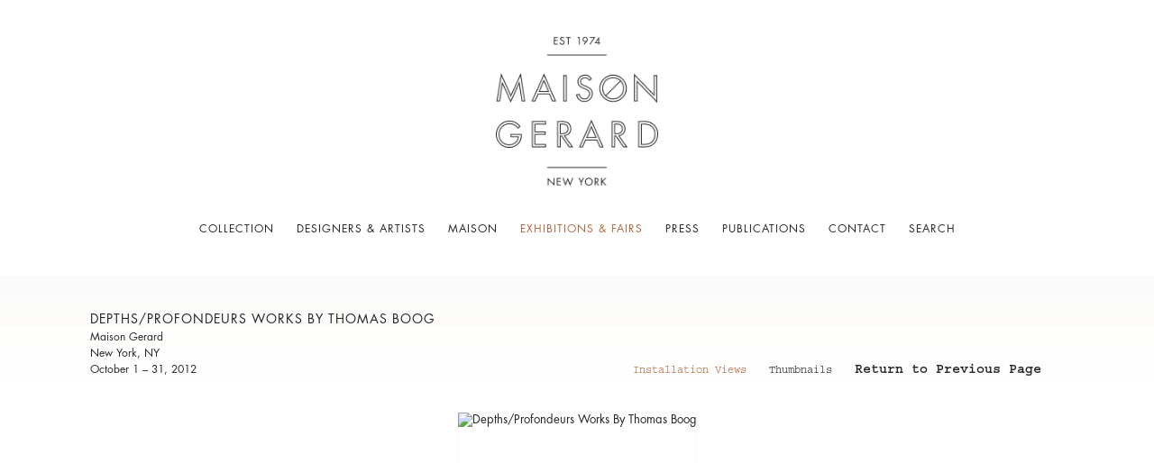

--- FILE ---
content_type: text/html; charset=UTF-8
request_url: https://maisongerard.com/exhibitions-fairs/depths-profondeurs-works-by-thomas-boog
body_size: 42998
content:
    <!DOCTYPE html>
    <html lang="en">
    <head>
        <meta charset='utf-8'>
        <meta content='width=device-width, initial-scale=1.0, user-scalable=yes' name='viewport'>

        
        <link rel="stylesheet" href="https://cdnjs.cloudflare.com/ajax/libs/Swiper/4.4.6/css/swiper.min.css"
              integrity="sha256-5l8WteQfd84Jq51ydHtcndbGRvgCVE3D0+s97yV4oms=" crossorigin="anonymous" />

                    <link rel="stylesheet" href="/build/basicCenteredBase.7142231f.css">

                    <script src="/build/runtime.d94b3b43.js"></script><script src="/build/lazyLoadSwiper.36fa3d0c.js"></script>
            <script src="/build/lazyLoadPages.3cc4f77d.js"></script>
        
        
        
        
                    


<title>Depths/Profondeurs Works By Thomas Boog - Maison Gerard - Exhibitions &amp; Fairs - Maison Gerard</title>

    <link rel="shortcut icon" href="https://s3.amazonaws.com/files.collageplatform.com.prod/image_cache/favicon/application/57aa18be87aa2c363caf43ad/1a22c1c276356b8507765ed8af3ad14d.png">



<meta name="google-site-verification" content="c8m-htE7HGrU1i90YlNm2VqPGzYp8FmNSfn5MS6hlKw" />
<script> (function(){ var s = document.createElement('script'); var h = document.querySelector('head') || document.body; s.src = 'https://acsbapp.com/apps/app/dist/js/app.js'; s.async = true; s.onload = function(){ acsbJS.init({ statementLink : '', footerHtml : '', hideMobile : false, hideTrigger : false, disableBgProcess : false, language : 'en', position : 'left', leadColor : '#146ff8', triggerColor : '#146ff8', triggerRadius : '50%', triggerPositionX : 'right', triggerPositionY : 'bottom', triggerIcon : 'people', triggerSize : 'medium', triggerOffsetX : 20, triggerOffsetY : 20, mobile : { triggerSize : 'small', triggerPositionX : 'right', triggerPositionY : 'center', triggerOffsetX : 10, triggerOffsetY : 0, triggerRadius : '50%' } }); }; h.appendChild(s); })(); </script>
        
        <link rel="stylesheet" type="text/css" href="/style.5ec565554979c3acc1efbcb40d1d47bd.css"/>


        
        

        <script src="//ajax.googleapis.com/ajax/libs/jquery/1.11.2/jquery.min.js"></script>

        <script src="https://cdnjs.cloudflare.com/ajax/libs/Swiper/4.4.6/js/swiper.min.js"
                integrity="sha256-dl0WVCl8jXMBZfvnMeygnB0+bvqp5wBqqlZ8Wi95lLo=" crossorigin="anonymous"></script>

        <script src="https://cdnjs.cloudflare.com/ajax/libs/justifiedGallery/3.6.5/js/jquery.justifiedGallery.min.js"
                integrity="sha256-rhs3MvT999HOixvXXsaSNWtoiKOfAttIR2dM8QzeVWI=" crossorigin="anonymous"></script>

        <script>window.jQuery || document.write('<script src=\'/build/jquery.8548b367.js\'><\/script>');</script>

                    <script src="/build/jquery.8548b367.js"></script>
            <script src="/build/jquery.nicescroll.min.js.db5e58ee.js"></script>
            <script src="/build/jquery.lazyload.min.js.32226264.js"></script>
            <script src="/build/vendorJS.fffaa30c.js"></script>
        
        <script src="https://cdnjs.cloudflare.com/ajax/libs/jarallax/1.12.4/jarallax.min.js" integrity="sha512-XiIA4eXSY4R7seUKlpZAfPPNz4/2uzQ+ePFfimSk49Rtr/bBngfB6G/sE19ti/tf/pJ2trUbFigKXFZLedm4GQ==" crossorigin="anonymous" referrerpolicy="no-referrer"></script>

                    <script type="text/javascript">
                var langInUrl = false;
                var closeText = "Close";
                var zoomText = "Zoom";
            </script>
        
        <script type="text/javascript">
                        $(document).ready(function () {
                $('body>#supersized, body>#supersized-loader').remove();
            });
            var screens = {
        'installation-views': {
            masterType: 'imagewithdescription',
            configuration: ["enable_thumbnail_view"]
        },
    };
var frontendParams = {
    currentScreen: null,
};


        </script>

                    <script src="/build/headerCompiledJS.3b1cf68a.js"></script>
        
        
        <script src="/build/frontendBase.4818ec01.js"></script>

                    <script type="text/javascript">console.log("second 2");
jQuery('.fitted a').attr("aria-label","PDF link");
		 jQuery('.attachment').attr("aria-label","Download pdf 2");

console.log("end");</script>
        
                    <!-- Global site tag (gtag.js) - Google Analytics -->
<script async src="https://www.googletagmanager.com/gtag/js?id=UA-120119943-1"></script>
<script>
  window.dataLayer = window.dataLayer || [];
  function gtag(){dataLayer.push(arguments);}
  gtag('js', new Date());

  gtag('config', 'UA-120119943-1');
</script>


<script>
	jQuery(document).ready(function() {
	console.log("test header");
		jQuery('.fitted a').attr("aria-label","PDF link");
		 jQuery('.attachment').attr("aria-label","Download pdf 1");

   });
</script>
        
        
                    <script type="text/javascript" src="/scripts.47a41eb1acdb877f3685a24f6f195d7e.js"></script>

                <script src="https://www.recaptcha.net/recaptcha/api.js?render=6LfIL6wZAAAAAPw-ECVAkdIFKn-8ZQe8-N_5kUe8"></script>
    </head>
    <body data-email-protected=""
          data-section-key="exhibitions"
          data-section-id="5577960007a72c952b771e56"
         class="
            ada-compliance                        s-exhibitions            detail-page            
        ">
                    <a href="#contentWrapper" id="skipToContent">Skip to content</a>
                <input type="hidden" value="" id="email-protected-header"/>
        <input type="hidden" value="" id="email-protected-description"/>
        <input type="hidden" value="First Name" id="email-protected-first-name-field-text"/>
        <input type="hidden" value="Last Name" id="email-protected-last-name-field-text"/>
        <input type="hidden" value="Email" id="email-protected-email-field-text"/>
        <input type="hidden" value="Subscribe" id="email-protected-subscribe-button-text"/>

                    <header class='main-header
                 fixed'>
                <div class='container'>
                    <a class='logo' href='/'><img itemprop="image" class="alt-standard" alt="Maison Gerard" src="https://s3.amazonaws.com/files.collageplatform.com.prod/application/57aa18be87aa2c363caf43ad/f729d1f5cbb86c01c5414f715c187b34.png" width="180"/></a><nav class='main'><a href="/collection/c/new-acquisitions">Collection</a><a href="/designers-artists">Designers &amp; Artists</a><a href="/maison">Maison</a><a href="/exhibitions-fairs" class="active">Exhibitions &amp; Fairs</a><a href="/press/c/2025">Press</a><a href="/publications">Publications</a><a href="/contact">Contact</a><a href="/search">Search</a></nav><nav class='languages'></nav><div class="mobile-menu-wrapper"><nav class='mobile'><a class="menu" href="#">Menu</a><div class="navlinks"><a href="/collection/c/new-acquisitions">Collection</a><a href="/designers-artists">Designers &amp; Artists</a><a href="/maison">Maison</a><a href="/exhibitions-fairs" class="active">Exhibitions &amp; Fairs</a><a href="/press/c/2025">Press</a><a href="/publications">Publications</a><a href="/contact">Contact</a><a href="/search">Search</a></div></nav></div>
                </div>
            </header>
                <div id="contentWrapper" tabindex="-1" class="contentWrapper">
                        


  
            <section id='installation-views'>
                                            

                        
<div id="multiple-slider-container"><div id="screen-installation-views"><div id="installation-views"><header class='section-header  divider '><div class="container"><div class='item-header'><h1 data-categories="Exhibitions">Depths/Profondeurs Works By Thomas Boog</h1><h2>Maison Gerard</h2><h2 class="subtitle2">New York, NY</h2><h3>October 1 – 31, 2012</h3></div><nav class='slider-features '><a class='installation-views ajax active-default                 active'
                   data-target="#slider-container"
                   data-view="slider"
                   data-screen="installation-views"
                   data-urls="/exhibitions-fairs/depths-profondeurs-works-by-thomas-boog/installation-views?view=slider"
                   href="/exhibitions-fairs/depths-profondeurs-works-by-thomas-boog/installation-views?view=slider"
                                                               
                                            data-lang-en="/exhibitions-fairs/depths-profondeurs-works-by-thomas-boog/installation-views?view=slider"
                        
                                   ><span>Installation Views</span></a><a class='ajax link-thumbnails'
                   data-target="#slider-container"
                   data-view="thumbnails"
                   data-screen="installation-views"
                   data-urls="/exhibitions-fairs/depths-profondeurs-works-by-thomas-boog/installation-views?view=thumbnails"
                    href="/exhibitions-fairs/depths-profondeurs-works-by-thomas-boog/installation-views?view=thumbnails"
                                                                
                                            data-lang-en="/exhibitions-fairs/depths-profondeurs-works-by-thomas-boog/installation-views?view=thumbnails"
                        
                ><span>Thumbnails</span></a><a href='/' class="link-back back-link back">Back</a></nav></div></header><div id='slider-container'>
 
                        <div id='screen-installation-views' >
                    
            
                            <div class='container
                    '>
            
                                        <div id='installation-views-container'>
            <div class='
                slider                                 full-slider
                
                                '
                            >

            
                            <div data-screen="installation-views"
     class='fader-items
     
               bx-preload
          '
    >
                                                                                            <div class='slide'>
    <div class="slide-wrapper">
    
                            <figure class="">
                <img
        class='
            enlarge                                    bx-image        '
                                                data-href="/exhibitions-fairs/depths-profondeurs-works-by-thomas-boog/installation-views?view=enlarge"
                            data-slide='1'
        data-src='https://static-assets.artlogic.net/w_1010,h_580,c_limit/exhibit-e/57aa18be87aa2c363caf43ad/9e239433cfa23084293fccb484b013ae.jpeg'        data-enlarge='https://static-assets.artlogic.net/w_1800,h_1800,c_limit/exhibit-e/57aa18be87aa2c363caf43ad/9e239433cfa23084293fccb484b013ae.jpeg'                alt='Depths/Profondeurs Works By Thomas Boog'
        tabindex="0"        >
            </figure>
        
        <figcaption>
            
                                            </figcaption>
            </div>
</div>
                                                                                                <div class='slide'>
    <div class="slide-wrapper">
    
                            <figure class="">
                <img
        class='
            enlarge                                    bx-image        '
                                                data-href="/exhibitions-fairs/depths-profondeurs-works-by-thomas-boog/installation-views?view=enlarge"
                            data-slide='2'
        data-src='https://static-assets.artlogic.net/w_1010,h_580,c_limit/exhibit-e/57aa18be87aa2c363caf43ad/743234cccd339809135c8342334d9795.jpeg'        data-enlarge='https://static-assets.artlogic.net/w_1800,h_1800,c_limit/exhibit-e/57aa18be87aa2c363caf43ad/743234cccd339809135c8342334d9795.jpeg'                alt='Depths/Profondeurs Works By Thomas Boog'
        tabindex="0"        >
            </figure>
        
        <figcaption>
            
                                            </figcaption>
            </div>
</div>
                                                                                                <div class='slide'>
    <div class="slide-wrapper">
    
                            <figure class="">
                <img
        class='
            enlarge                                    bx-image        '
                                                data-href="/exhibitions-fairs/depths-profondeurs-works-by-thomas-boog/installation-views?view=enlarge"
                            data-slide='3'
        data-src='https://static-assets.artlogic.net/w_1010,h_580,c_limit/exhibit-e/57aa18be87aa2c363caf43ad/e48e11afd11e9826b840ee6717941c9b.jpeg'        data-enlarge='https://static-assets.artlogic.net/w_1800,h_1800,c_limit/exhibit-e/57aa18be87aa2c363caf43ad/e48e11afd11e9826b840ee6717941c9b.jpeg'                alt='Depths/Profondeurs Works By Thomas Boog'
        tabindex="0"        >
            </figure>
        
        <figcaption>
            
                                            </figcaption>
            </div>
</div>
                                                                                                <div class='slide'>
    <div class="slide-wrapper">
    
                            <figure class="">
                <img
        class='
            enlarge                                    bx-image        '
                                                data-href="/exhibitions-fairs/depths-profondeurs-works-by-thomas-boog/installation-views?view=enlarge"
                            data-slide='4'
        data-src='https://static-assets.artlogic.net/w_1010,h_580,c_limit/exhibit-e/57aa18be87aa2c363caf43ad/9f17b77ffeb21d7e7f2fd58c1fab8b22.jpeg'        data-enlarge='https://static-assets.artlogic.net/w_1800,h_1800,c_limit/exhibit-e/57aa18be87aa2c363caf43ad/9f17b77ffeb21d7e7f2fd58c1fab8b22.jpeg'                alt='Depths/Profondeurs Works By Thomas Boog'
        tabindex="0"        >
            </figure>
        
        <figcaption>
            
                                            </figcaption>
            </div>
</div>
                                                                                                <div class='slide'>
    <div class="slide-wrapper">
    
                            <figure class="">
                <img
        class='
            enlarge                                    bx-image        '
                                                data-href="/exhibitions-fairs/depths-profondeurs-works-by-thomas-boog/installation-views?view=enlarge"
                            data-slide='5'
        data-src='https://static-assets.artlogic.net/w_1010,h_580,c_limit/exhibit-e/57aa18be87aa2c363caf43ad/5ada96f837c566a9b4bc3829a8a33ac7.jpeg'        data-enlarge='https://static-assets.artlogic.net/w_1800,h_1800,c_limit/exhibit-e/57aa18be87aa2c363caf43ad/5ada96f837c566a9b4bc3829a8a33ac7.jpeg'                alt='Depths/Profondeurs Works By Thomas Boog'
        tabindex="0"        >
            </figure>
        
        <figcaption>
            
                                            </figcaption>
            </div>
</div>
                                                                                                <div class='slide'>
    <div class="slide-wrapper">
    
                            <figure class="">
                <img
        class='
            enlarge                                    bx-image        '
                                                data-href="/exhibitions-fairs/depths-profondeurs-works-by-thomas-boog/installation-views?view=enlarge"
                            data-slide='6'
        data-src='https://static-assets.artlogic.net/w_1010,h_580,c_limit/exhibit-e/57aa18be87aa2c363caf43ad/d377f12e9b63c4bd6cc602d65ee6506f.jpeg'        data-enlarge='https://static-assets.artlogic.net/w_1800,h_1800,c_limit/exhibit-e/57aa18be87aa2c363caf43ad/d377f12e9b63c4bd6cc602d65ee6506f.jpeg'                alt='Depths/Profondeurs Works By Thomas Boog'
        tabindex="0"        >
            </figure>
        
        <figcaption>
            
                                            </figcaption>
            </div>
</div>
                                                                                                <div class='slide'>
    <div class="slide-wrapper">
    
                            <figure class="">
                <img
        class='
            enlarge                                    bx-image        '
                                                data-href="/exhibitions-fairs/depths-profondeurs-works-by-thomas-boog/installation-views?view=enlarge"
                            data-slide='7'
        data-src='https://static-assets.artlogic.net/w_1010,h_580,c_limit/exhibit-e/57aa18be87aa2c363caf43ad/a4a950be73c77ce6d9ebdd0644474a5e.jpeg'        data-enlarge='https://static-assets.artlogic.net/w_1800,h_1800,c_limit/exhibit-e/57aa18be87aa2c363caf43ad/a4a950be73c77ce6d9ebdd0644474a5e.jpeg'                alt='Depths/Profondeurs Works By Thomas Boog'
        tabindex="0"        >
            </figure>
        
        <figcaption>
            
                                            </figcaption>
            </div>
</div>
                                                                                                <div class='slide'>
    <div class="slide-wrapper">
    
                            <figure class="">
                <img
        class='
            enlarge                                    bx-image        '
                                                data-href="/exhibitions-fairs/depths-profondeurs-works-by-thomas-boog/installation-views?view=enlarge"
                            data-slide='8'
        data-src='https://static-assets.artlogic.net/w_1010,h_580,c_limit/exhibit-e/57aa18be87aa2c363caf43ad/43edf4007e526851dd54a636ae7493b4.jpeg'        data-enlarge='https://static-assets.artlogic.net/w_1800,h_1800,c_limit/exhibit-e/57aa18be87aa2c363caf43ad/43edf4007e526851dd54a636ae7493b4.jpeg'                alt='Depths/Profondeurs Works By Thomas Boog'
        tabindex="0"        >
            </figure>
        
        <figcaption>
            
                                            </figcaption>
            </div>
</div>
                                                                                                <div class='slide'>
    <div class="slide-wrapper">
    
                            <figure class="">
                <img
        class='
            enlarge                                    bx-image        '
                                                data-href="/exhibitions-fairs/depths-profondeurs-works-by-thomas-boog/installation-views?view=enlarge"
                            data-slide='9'
        data-src='https://static-assets.artlogic.net/w_1010,h_580,c_limit/exhibit-e/57aa18be87aa2c363caf43ad/575687c42d0034b43a9d9221062d1e11.jpeg'        data-enlarge='https://static-assets.artlogic.net/w_1800,h_1800,c_limit/exhibit-e/57aa18be87aa2c363caf43ad/575687c42d0034b43a9d9221062d1e11.jpeg'                alt='Depths/Profondeurs Works By Thomas Boog'
        tabindex="0"        >
            </figure>
        
        <figcaption>
            
                                            </figcaption>
            </div>
</div>
                                                                                                <div class='slide'>
    <div class="slide-wrapper">
    
                            <figure class="">
                <img
        class='
            enlarge                                    bx-image        '
                                                data-href="/exhibitions-fairs/depths-profondeurs-works-by-thomas-boog/installation-views?view=enlarge"
                            data-slide='10'
        data-src='https://static-assets.artlogic.net/w_1010,h_580,c_limit/exhibit-e/57aa18be87aa2c363caf43ad/8ddffdf42d5f5c73ab8e652daa257d98.jpeg'        data-enlarge='https://static-assets.artlogic.net/w_1800,h_1800,c_limit/exhibit-e/57aa18be87aa2c363caf43ad/8ddffdf42d5f5c73ab8e652daa257d98.jpeg'                alt='Depths/Profondeurs Works By Thomas Boog'
        tabindex="0"        >
            </figure>
        
        <figcaption>
            
                                            </figcaption>
            </div>
</div>
                                                                                                <div class='slide'>
    <div class="slide-wrapper">
    
                            <figure class="">
                <img
        class='
            enlarge                                    bx-image        '
                                                data-href="/exhibitions-fairs/depths-profondeurs-works-by-thomas-boog/installation-views?view=enlarge"
                            data-slide='11'
        data-src='https://static-assets.artlogic.net/w_1010,h_580,c_limit/exhibit-e/57aa18be87aa2c363caf43ad/7f053912164072facb9286679b741f57.jpeg'        data-enlarge='https://static-assets.artlogic.net/w_1800,h_1800,c_limit/exhibit-e/57aa18be87aa2c363caf43ad/7f053912164072facb9286679b741f57.jpeg'                alt='Depths/Profondeurs Works By Thomas Boog'
        tabindex="0"        >
            </figure>
        
        <figcaption>
            
                                            </figcaption>
            </div>
</div>
                                                                                                <div class='slide'>
    <div class="slide-wrapper">
    
                            <figure class="">
                <img
        class='
            enlarge                                    bx-image        '
                                                data-href="/exhibitions-fairs/depths-profondeurs-works-by-thomas-boog/installation-views?view=enlarge"
                            data-slide='12'
        data-src='https://static-assets.artlogic.net/w_1010,h_580,c_limit/exhibit-e/57aa18be87aa2c363caf43ad/d2919639b6c439ec9135c5528136bd23.jpeg'        data-enlarge='https://static-assets.artlogic.net/w_1800,h_1800,c_limit/exhibit-e/57aa18be87aa2c363caf43ad/d2919639b6c439ec9135c5528136bd23.jpeg'                alt='Depths/Profondeurs Works By Thomas Boog'
        tabindex="0"        >
            </figure>
        
        <figcaption>
            
                                            </figcaption>
            </div>
</div>
                                                                                                <div class='slide'>
    <div class="slide-wrapper">
    
                            <figure class="">
                <img
        class='
            enlarge                                    bx-image        '
                                                data-href="/exhibitions-fairs/depths-profondeurs-works-by-thomas-boog/installation-views?view=enlarge"
                            data-slide='13'
        data-src='https://static-assets.artlogic.net/w_1010,h_580,c_limit/exhibit-e/57aa18be87aa2c363caf43ad/a86e7e7c11163740917b98e4bd585497.jpeg'        data-enlarge='https://static-assets.artlogic.net/w_1800,h_1800,c_limit/exhibit-e/57aa18be87aa2c363caf43ad/a86e7e7c11163740917b98e4bd585497.jpeg'                alt='Depths/Profondeurs Works By Thomas Boog'
        tabindex="0"        >
            </figure>
        
        <figcaption>
            
                                            </figcaption>
            </div>
</div>
                </div>
            
                        </div>
            </div>
                    </div>
        
                </div>
    
        </div>
</div>
</div>
</div>



                                    </section>
                    <section id='press-release'>
                            <div id='screen-press-release'><header class="section-header divider
                    
                                                            "><div class="container"><h4>Press Release</h4></div></header><div class='container'><div class='text-two-columns'><div class='content paragraph-styling'><div class="left"></div><div class="right"><p>Thomas Boog has made his name in the art and design world through his innovative use of the traditional art of coquillage.&nbsp; Born in Lucerne, Switzerland in 1959, his fascination with this material stems from childhood vacations on the Italian Riviera.&nbsp; There, he tirelessly combed the beaches in search of shell and coral, his treasures. After completing a degree in art, he would spend a decade as the design manager for Bally of Switzerland, followed by two years as Art Director for Charles Jourdan.&nbsp; During this time Boog developed his design skills and honed his aesthetic, yet never lost his love for the marine treasures of his youth.</p><p>In 1989, Boog opened a gallery in Paris as a venue for his unique creations. The gallery quickly filled with decorative screens, cabinets, consoles, urns, light fixtures and mirrors; jewel-like designs recalling the Baroque while maintaining a firm tie to modernity.&nbsp; His works are inspired by traditional Chinese mother of pearl artworks, masters of the Italian Renaissance and his travels around the world.&nbsp; They are maximalist utilitarian objets d&rsquo;art, alive with the sparkle of shell, mica, porcelain or marble, yet beautifully composed contemporary designs.&nbsp; This is the genius of Thomas Boog, his ability to create luxurious shell-encrusted art, resounding with historical implications, with an elegance of form that plants them firmly in the present.&nbsp; What could easily be cacophony is made harmonious through his refined palette and balanced compositions.</p><p>With seemingly boundless energy and vision, Boog has worked extensively in Europe, the United States and South Africa. His clients include Alberto Pinto, Tsao &amp; McKown, Herm&egrave;s (Paris and Tokyo) and Philippe Stark amongst others.&nbsp; Constantly looking to challenge himself, he has taken on multiple custom projects. These unique site-specific installations can be found in private residences and hotels worldwide.</p><p>Maison Gerard is proud to present Thomas Boog&rsquo;s latest works in his first solo exhibition in the United States. We invite you to immerse yourself in the depths /&nbsp;profondeursof his remarkable creations.</p></div></div></div></div></div>
                    </section>
                    <section id='associations'>
                                        <div class='associations fixed-font'>
                                                                <div id="related-objects">
                        <div id='objects' class="associations">
                                                                                                                                                                                        <div class="associations">
    
        
        
                                                                    
                    
<div id="objects-grid" class='grid-container custom-grid-container custom-grid'>
            





<header class="section-header divider
                    custom-grid
                                                            "><div class="container"><h4>From the Collection</h4></div></header>
    
    <div id="" class='container fixed-font custom-grid'><div class='entry'>
                                                                        <a href='/collection/thomas-boog9'>
                                                                <div class="placeholder">
                        <div class="image">
                                                            <img itemprop="image"  loading="lazy" alt='Thomas Boog'
                                     data-src='https://static-assets.artlogic.net/w_500,h_360,c_lfill/exhibit-e/57aa18be87aa2c363caf43ad/3dcd0e21463e93a7b1fdd39384598ff4.jpeg' srcset="https://static-assets.artlogic.net/w_250,h_180,c_lfill/exhibit-e/57aa18be87aa2c363caf43ad/3dcd0e21463e93a7b1fdd39384598ff4.jpeg 1x, https://static-assets.artlogic.net/w_500,h_360,c_lfill/exhibit-e/57aa18be87aa2c363caf43ad/3dcd0e21463e93a7b1fdd39384598ff4.jpeg 2x"
                                     class="rollover-image-out loadLazyImages">
                                                                                    </div>
                    </div>
                                                                                                                                                                                                                                                                                                                                                                                                            <div class="titles" data-categories="Lighting, Lighting--Wall">
                    <div class="title">Thomas Boog</div>

                    
                                            <span class="subtitle">Pastilles, Sconce</span>
                        <span
                                class="subtitle subtitle2">France, circa 2012</span>                        <span
                                class="date inventory">BOOG 153</span>                                                                            <span class="date">
                                
                            </span>
                                                                                                                                                                                                                                                                                                                                                                            </div>
                                                                                                                                                                                                                </a>                                                            </div><div class='entry'>
                                                                        <a href='/collection/thomas-boog8'>
                                                                <div class="placeholder">
                        <div class="image">
                                                            <img itemprop="image"  loading="lazy" alt='Thomas Boog'
                                     data-src='https://static-assets.artlogic.net/w_500,h_360,c_lfill/exhibit-e/57aa18be87aa2c363caf43ad/edce090ad574e4fcd537f00c5f31099e.jpeg' srcset="https://static-assets.artlogic.net/w_250,h_180,c_lfill/exhibit-e/57aa18be87aa2c363caf43ad/edce090ad574e4fcd537f00c5f31099e.jpeg 1x, https://static-assets.artlogic.net/w_500,h_360,c_lfill/exhibit-e/57aa18be87aa2c363caf43ad/edce090ad574e4fcd537f00c5f31099e.jpeg 2x"
                                     class="rollover-image-out loadLazyImages">
                                                                                    </div>
                    </div>
                                                                                                                                                                                                                                                                                                                                                                                                            <div class="titles" data-categories="Lighting, Lighting--Wall">
                    <div class="title">Thomas Boog</div>

                    
                                            <span class="subtitle">Pastilles, Sconce</span>
                        <span
                                class="subtitle subtitle2">France, circa 2012</span>                        <span
                                class="date inventory">BOOG 153B</span>                                                                            <span class="date">
                                
                            </span>
                                                                                                                                                                                                                                                                                                                                                                            </div>
                                                                                                                                                                                                                </a>                                                            </div><div class='entry'>
                                                                        <a href='/collection/thomas-boog7'>
                                                                <div class="placeholder">
                        <div class="image">
                                                            <img itemprop="image"  loading="lazy" alt='Thomas Boog'
                                     data-src='https://static-assets.artlogic.net/w_500,h_360,c_lfill/exhibit-e/57aa18be87aa2c363caf43ad/b452f90c6efaf60d8e5d7e70e6b4a463.jpeg' srcset="https://static-assets.artlogic.net/w_250,h_180,c_lfill/exhibit-e/57aa18be87aa2c363caf43ad/b452f90c6efaf60d8e5d7e70e6b4a463.jpeg 1x, https://static-assets.artlogic.net/w_500,h_360,c_lfill/exhibit-e/57aa18be87aa2c363caf43ad/b452f90c6efaf60d8e5d7e70e6b4a463.jpeg 2x"
                                     class="rollover-image-out loadLazyImages">
                                                                                    </div>
                    </div>
                                                                                                                                                                                                                                                                                                                        <div class="titles" data-categories="Mirrors">
                    <div class="title">Thomas Boog</div>

                    
                                            <span class="subtitle">Contemporary Round Coquillage Mirror</span>
                        <span
                                class="subtitle subtitle2">France, 2008</span>                        <span
                                class="date inventory">BOOG 143</span>                                                                            <span class="date">
                                
                            </span>
                                                                                                                                                                                                                                                                                                                                                                            </div>
                                                                                                                                                                                                                </a>                                                            </div><div class='entry'>
                                                                        <a href='/collection/thomas-boog6'>
                                                                <div class="placeholder">
                        <div class="image">
                                                            <img itemprop="image"  loading="lazy" alt='Thomas Boog'
                                     data-src='https://static-assets.artlogic.net/w_500,h_360,c_lfill/exhibit-e/57aa18be87aa2c363caf43ad/e29a84e7554e69780e0ad45a4575d096.jpeg' srcset="https://static-assets.artlogic.net/w_250,h_180,c_lfill/exhibit-e/57aa18be87aa2c363caf43ad/e29a84e7554e69780e0ad45a4575d096.jpeg 1x, https://static-assets.artlogic.net/w_500,h_360,c_lfill/exhibit-e/57aa18be87aa2c363caf43ad/e29a84e7554e69780e0ad45a4575d096.jpeg 2x"
                                     class="rollover-image-out loadLazyImages">
                                                                                    </div>
                    </div>
                                                                                                                                                                                                                                                                                                                        <div class="titles" data-categories="Mirrors">
                    <div class="title">Thomas Boog</div>

                    
                                            <span class="subtitle">Contemporary Round Coquillage Mirror</span>
                        <span
                                class="subtitle subtitle2">France, 2008</span>                        <span
                                class="date inventory">BOOG 141</span>                                                                            <span class="date">
                                
                            </span>
                                                                                                                                                                                                                                                                                                                                                                            </div>
                                                                                                                                                                                                                </a>                                                            </div><div class='entry'>
                                                                        <a href='/collection/thomas-boog5'>
                                                                <div class="placeholder">
                        <div class="image">
                                                            <img itemprop="image"  loading="lazy" alt='Thomas Boog'
                                     data-src='https://static-assets.artlogic.net/w_500,h_360,c_lfill/exhibit-e/57aa18be87aa2c363caf43ad/94325e519f9ab7c8e9c3f99565b17c6f.jpeg' srcset="https://static-assets.artlogic.net/w_250,h_180,c_lfill/exhibit-e/57aa18be87aa2c363caf43ad/94325e519f9ab7c8e9c3f99565b17c6f.jpeg 1x, https://static-assets.artlogic.net/w_500,h_360,c_lfill/exhibit-e/57aa18be87aa2c363caf43ad/94325e519f9ab7c8e9c3f99565b17c6f.jpeg 2x"
                                     class="rollover-image-out loadLazyImages">
                                                                                    </div>
                    </div>
                                                                                                                                                                                                                                                                                                                        <div class="titles" data-categories="Mirrors">
                    <div class="title">Thomas Boog</div>

                    
                                            <span class="subtitle">Contemporary Round Coquillage Mirror</span>
                        <span
                                class="subtitle subtitle2">France, 2012</span>                        <span
                                class="date inventory">Boog 120</span>                                                                            <span class="date">
                                
                            </span>
                                                                                                                                                                                                                                                                                                                                                                            </div>
                                                                                                                                                                                                                </a>                                                            </div></div>
</div>
    

</div>
                        </div>
                    </div>
                                    </div>
    
                    </section>
        

                    </div>
        
<footer class="divider show4col full-width-divider"><div class="container clearfix"><div class='divider'></div><div class='footer-cols'><div class="footer-col1"><p><a href="https://www.google.com/maps/place/43+E+10th+St,+New+York,+NY+10003/@40.732365,-73.992383,16z/data=!4m5!3m4!1s0x89c259999ad36273:0x110a8be846e0c968!8m2!3d40.732349!4d-73.992392?hl=en">43&nbsp;East 10th Street<br />
New York, NY 10003</a><br />
&nbsp;</p><p><br />
Mon-Fri, 10am-6pm</p></div><div class="footer-col2"><p><a href="https://www.google.com/maps/place/53+E+10th+St,+New+York,+NY+10003/@40.7323056,-73.9945306,17z/data=!3m1!4b1!4m6!3m5!1s0x89c25999833d4d3d:0xb6e5a493171c7ac4!8m2!3d40.7323056!4d-73.9919557!16s%2Fg%2F11bw4b2pv1?entry=ttu&amp;g_ep=EgoyMDI0MTEwNi4wIKXMDSoASAFQAw%3D%3D">53 East 10th Street<br />
New York, NY 10003</a><br />
&nbsp;</p><p><br />
Mon-Fri, 10am-6pm</p></div></div><div class="footer-social"><a href="https://www.instagram.com/maisongerard/" target="_blank"><img itemprop="image" src="https://static-assets.artlogic.net/w_200,h_50,c_limit/exhibit-e/57aa18be87aa2c363caf43ad/4d31579e101f33968c45c5c2357dc396.jpeg" alt="Instagram"/></a><a href="https://www.facebook.com/MaisonGerardNY" target="_blank"><img itemprop="image" src="https://static-assets.artlogic.net/w_200,h_50,c_limit/exhibit-e/57aa18be87aa2c363caf43ad/7dce434e5a2761f391afa3a154c5827c.png" alt="Facebook"/></a><a href="https://www.artsy.net/maison-gerard" target="_blank"><img itemprop="image" src="https://static-assets.artlogic.net/w_200,h_50,c_limit/exhibit-e/57aa18be87aa2c363caf43ad/07128b1b16ff39381a8e5842097321ae.png" alt="Artsy"/></a><a href="https://www.1stdibs.com/dealers/maison-gerard/" target="_blank"><img itemprop="image" src="https://static-assets.artlogic.net/w_200,h_50,c_limit/exhibit-e/57aa18be87aa2c363caf43ad/c99d82039aa41bebd1e09f5611250580.png" alt="1stdibs"/></a><a href="https://ennouncement.exhibit-e.com/h/y/1D6570924CEB1ACD" target="_blank"> Sign up for our Mailing List</a></div><span><a href="/site-index" class="footer-siteindex">Site Index</a></span></div></footer>
            <a id="backToTop" href="#top" >Back To Top</a>
            </body>
    </html>


--- FILE ---
content_type: text/javascript; charset=UTF-8
request_url: https://maisongerard.com/scripts.47a41eb1acdb877f3685a24f6f195d7e.js
body_size: 13035
content:
// -----------------------------------------------------------------------------
// -----------------------------------------------------------------------------
// -----------------------------------------------------------------------------
$( document ).bind("ready ajaxComplete",function() {

    // -------------------------------------------------------------------------
    // BACK BUTTON TEXT
    $('a.link-back.back-link.back').text("Return to Previous Page");
    




    // -------------------------------------------------------------------------
    if ( $('.s-objects .home .switch').length && !$('.switch-custom').length ) {
        
        // clone switch1 to "switch2" and style
        $('.switch').clone().addClass('switch-custom-2').appendTo( $('.switch').parent() );
        $('.switch-custom-2').css("margin-top","25px");

        // switch 1 remove all "--" links
        $(".switch:not(.switch-custom-2) a").each(function () {
            if ($(this).is('a:contains(--)')){ $(this).remove(); }
        });
        
        // switch 2 get the active text and set it to switch 1
        var activeCat = $('.switch-custom-2 a.active').text().split('--');
        $(".switch:not(.switch-custom-2) a:contains("+ activeCat[0] +")").addClass('active');
        
        // switch2 keep only links containign active and remove everything else
        $(".switch-custom-2 a").each(function () {
            if (!$(this).is("a:contains("+ activeCat[0] +"--)")){ $(this).remove(); }
            if (!$(this).is("a:contains(--)")){ $(this).remove(); }
            
            // change text
            var text = $(this).text();
            $(this).text(text.replace(''+ activeCat[0] +'--', '')); 
            
        });
    }
}); 
// -----------------------------------------------------------------------------
// -----------------------------------------------------------------------------
// -----------------------------------------------------------------------------


// $( document ).bind("ready ajaxComplete",function() {
$( document ).bind("ready",function() {
     // FOOTER ADA TEXT PLACEMENT
       $("footer div.container").append("<div class='adaa'><p>Maison Gerard is committed to making its website accessible to all people, including individuals with disabilities. We are in the process of making sure our website, <a href='www.maisongerard.com' target='_blank'>www.maisongerard.com</a>, complies with best practices and standards as defined by Section 508 of the U.S. Rehabilitation Act and Level AA of the World Wide Web Consortium (W3C) Web Content Accessibility Guidelines 2.0. These guidelines explain how to make web content more accessible for people with disabilities. Conformance with these guidelines will help make the web more user-friendly for all people.<br/><br/>If you would like additional assistance or have accessibility concerns, please contact us at (212) 674-7611 or <a href='mailto:home@maisongerard.com' >home@maisongerard.com</a>.</p></div");
    
    // MOVE SITE INDEX
    $("a.footer-siteindex").appendTo("footer div.container"); 

    //FOOTER ADJUSTMENt
    $('.footer-social').appendTo('.footer-cols');
    $('.credit').appendTo('footer > .container');
});


// MENU ON SCROLL
// Disabled 06/27/2019
// $(window).scroll(function(event){
//     var scrollTop = $( window ).scrollTop();
//     var header = $('.main-header');

//     var navTopElement = $('.main-header:not(.main-header-custom) nav.main');

//     if (navTopElement.length) {
//         navTop = navTopElement[0].getBoundingClientRect().top;
//     } else {
//         navTop = 0;
//     }

//     if (navTop < 0) {
//         if (header.hasClass('main-header-custom')) {
//             return;
//         }
//         header.addClass("main-header-custom");
//     } else {
//         if (navTop >= 0 && scrollTop === 0) {
//             header.removeClass("main-header-custom");
//         }
//     }
// });


//NEW MENU AND LOGO ON SCROLL
 $(window).scroll(function(){
        if($(window).scrollTop() >= (2)) {    
            $("body").addClass("main-header-custom");
        }else{
            $("body").removeClass("main-header-custom");
        }
    });






//Add Spinner Switching between categories
var placeOverlayHere = '#objects-grid header.section-header + div.container.custom-grid';
var collectionContentsSelector = '#objects-grid div.container.custom-grid';
var overlay = '<div class="overlay"><img src="/img/bx_loader.gif"></div>';
var overlaySelector = '#objects-grid div.overlay';

function waitForIt(element) {
var url = $(element).attr('href');

if ($(overlaySelector).length === 0) {
        $(placeOverlayHere).before(overlay);
    }
var fullUrl = window.location.origin + url;
var interval = setInterval(function(){
        if (window.location.href !== fullUrl) {
            $(overlaySelector).show();
            $(collectionContentsSelector).hide();
        } else {
            clearInterval(interval);
            $(overlaySelector).hide();
            $(collectionContentsSelector).show();
        }
    }, 100);
}

$( document ).on('ready', function() {
    $(placeOverlayHere).before(overlay);
     $("body").on('click', '.switch a', function(e) {
         waitForIt(e.currentTarget);
     });
});



// create gradient for fullscreen homepage
if($(".s-homepage #supersized").length > 0){
        $('<div />', { id: 'homefader' }).appendTo('body');
        $("#homefader").css({
            top: 0, 
            left: 0,
            height: '100%',
            width: '100%',
            zIndex:0,
            position:'absolute'
        });
    }



// reduce size of square publications
$('.custom-grid-publications img').each(
    function(){
        $(this).load(
        function(){
            var theWidth = $(this).width();
            var theHeight = $(this).height();
            if (theWidth < theHeight ) {
                var theRatio = theWidth/theHeight;
            }else{
                var theRatio = theHeight/theWidth;   
            }
                // if image square or close to square, make smaller
            if(theRatio >= .88){
                $(this).css({'max-width': '75%','max-height': '75%'}); //change for square
            }else{
                $(this).css({'max-width': '70%'}); //change for horizontal
            }
        });
    });



// //This was causing issue, Disabled by Ethan
// function checkmenu(){
//     // if($(".s-homepage").length <= 0){                   // dont display fixed header on homepage
//         //A2.1
//         if ($(".s-a21 .sidebar-left").length > 0){
//             $(".s-a21 .sidebar-right > .full-width-banner").detach().prependTo('.s-a21 .contentWrapper')
//             var fixmeTopA2 = $('.s-a21 .sidebar-left').offset().top;  
//         }

//         //MAIN MENU
//         var fixmeTop = $('.main').offset().top +20;         // get initial position of the element
//         var fixTemp = 0;
//         var scrollOffset = $(window).scrollTop();
        
//         if(scrollOffset > 210){
//             $(".main-header").css("position", "fixed");
//             $(".main-header").css("top", "0");
//             $(".main-header").css("left", "0");
//             $(".main-header").css("width", "100%");
//             $(".main-header").css("background-color", "rgb(255, 255, 255)");
//             // $(".main-header").css("box-shadow", "0px 20px 40px 0px rgba(206, 206, 206, 0.1)");
//             $(".main-header").css("padding", "15px 0px 15px 0px");
//             $(".main").css("text-align", "center");
//             $(".main").css("padding-top", "0px");
//             $(".logo").css("display", "none");
//             // $(".logo").css("float", "left");
//             // $(".logo img").css("width", "240px");
//             $("body").css("padding-top", "336px");
           
           
//         }
            
//         $(window).scroll(function(event) {                  // assign scroll event listener
            
//             //MAIN MENU
//             currentScroll = $(window).scrollTop(); // get current position
          
//                 if (currentScroll >= fixmeTop ) {           // apply CSS
//                     $(".main-header").css("position", "fixed");
//                     $(".main-header").css("top", "0");
//                     $(".main-header").css("left", "0");
//                     $(".main-header").css("width", "100%");
//                     $(".main-header").css("background-color", "rgb(255, 255, 255)");
//                     $(".s-search .main-header").css("background-color", "rgb(255, 255, 255)");
                
//                     // $(".main-header").css("box-shadow", "0px 20px 40px 0px rgba(206, 206, 206, 0.1)");
//                     $(".main-header").css("padding", "15px 0px 15px 0px");
//                     $(".main").css("text-align", "center");
//                     $(".main").css("padding-top", "0");
//                     $(".logo").css("display", "none");
//                     // $(".logo").css("float", "left");
//                     // $(".logo img").css("width", "240px");
//                     $("body").css("padding-top", "336px");
//                 } 
//                 if (fixTemp > currentScroll && fixTemp > 240){                                   // apply original CSS
                
//                     $(".main-header").css("position", "fixed");
//                     $(".main-header").css("width", "100%");
//                     $(".main-header").css("background-color", "rgb(255, 255, 255)");
//                     // $(".main-header").css("box-shadow", "0px 20px 40px 0px rgba(206, 206, 206, 0.1)");
//                     $(".main-header").css("padding", "15px 0px 15px 0px");
//                     $(".main").css("text-align", "center");
//                     // $(".logo").css("display", "initial");
//                     // $(".main-header nav.main").css("padding-top", "45px");
                
                
//                     // $(".main-header").css("position", "initial");
//                     // $(".main-header").css("top", "initial");
//                     // $(".main-header").css("left", "initial");
//                     // $(".main-header").css("width", "initial");
//                     $(".main-header").css("background-color", "initial");
//                     // $(".main-header").css("box-shadow", "initial");
//                     // $(".main-header").css("padding", "50px 0px 70px 0px");
//                     // $(".main").css("text-align", "center");
//                     // $(".main").css("padding-top", "25px");
//                     // $(".logo").css("display", "initial");
//                     // // $(".logo").css("float", "none");
//                     // // $(".logo img").css("width", "550px");
//                     // $("body").css("padding-top", "initial");
                    
//                 }
                
//                 if(currentScroll  < 240){
                      
//                     $(".main-header").css("position", "initial");
//                     $("body").css("padding-top", "0px");
//                     $(".logo").css("display", "initial");
//                     $(".main-header nav.main").css("padding-top", "45px");
//                     $(".main-header").css("padding", "40px 0px 55px 0px");
//                     $(".main-header").css("box-shadow", "initial");
//                     $(".main-header").css("background-color", "rgb(255, 255, 255)");
//                 }
         
//                  fixTemp = currentScroll;
                
//             //A2.1
//             var currentScrollA2 = $(window).scrollTop(); // get current position
//                 if (currentScrollA2 >= (fixmeTopA2-150)) {           // apply CSS
//                     $(".s-a21 .sidebar-left").css("position", "fixed");
//                     $(".s-a21 .sidebar-left").css("top", "150px");
//                     $(".main-header").css("background-color", "rgb(255, 255, 255)");
//                 } else {                                   // apply original CSS
//                     $(".s-a21 .sidebar-left").css("position", "initial");
//                     $(".main-header").css("background-color", "rgb(255, 255, 255)");
//                 }           
//         });
//     // }
// }

// //search results scroll menu
// $(document).ready(function() {
    
//     if($('.s-search .contentWrapper .search.results').length > 0) {
        
//         $( "<div class='search-container'></div>" ).appendTo( ".s-search .contentWrapper" )
//         $(".s-search .contentWrapper .search.results.container.detail-page ").appendTo(".s-search .search-container");
//         $(".s-search .main-header").addClass("search-results-background");
//     }
// })


// window.onload=checkmenu;
   

--- FILE ---
content_type: application/javascript
request_url: https://maisongerard.com/build/lazyLoadPages.3cc4f77d.js
body_size: 4854
content:
(window.webpackJsonp=window.webpackJsonp||[]).push([["lazyLoadPages"],{"+2oP":function(t,n,r){"use strict";var e=r("I+eb"),o=r("hh1v"),i=r("6LWA"),c=r("I8vh"),u=r("UMSQ"),f=r("/GqU"),a=r("hBjN"),s=r("tiKp"),p=r("Hd5f"),l=r("rkAj"),v=p("slice"),y=l("slice",{ACCESSORS:!0,0:0,1:2}),h=s("species"),d=[].slice,g=Math.max;e({target:"Array",proto:!0,forced:!v||!y},{slice:function(t,n){var r,e,s,p=f(this),l=u(p.length),v=c(t,l),y=c(void 0===n?l:n,l);if(i(p)&&("function"!=typeof(r=p.constructor)||r!==Array&&!i(r.prototype)?o(r)&&null===(r=r[h])&&(r=void 0):r=void 0,r===Array||void 0===r))return d.call(p,v,y);for(e=new(void 0===r?Array:r)(g(y-v,0)),s=0;v<y;v++,s++)v in p&&a(e,s,p[v]);return e.length=s,e}})},"/GqU":function(t,n,r){var e=r("RK3t"),o=r("HYAF");t.exports=function(t){return e(o(t))}},"/b8u":function(t,n,r){var e=r("STAE");t.exports=e&&!Symbol.sham&&"symbol"==typeof Symbol.iterator},"/byt":function(t,n){t.exports={CSSRuleList:0,CSSStyleDeclaration:0,CSSValueList:0,ClientRectList:0,DOMRectList:0,DOMStringList:0,DOMTokenList:1,DataTransferItemList:0,FileList:0,HTMLAllCollection:0,HTMLCollection:0,HTMLFormElement:0,HTMLSelectElement:0,MediaList:0,MimeTypeArray:0,NamedNodeMap:0,NodeList:1,PaintRequestList:0,Plugin:0,PluginArray:0,SVGLengthList:0,SVGNumberList:0,SVGPathSegList:0,SVGPointList:0,SVGStringList:0,SVGTransformList:0,SourceBufferList:0,StyleSheetList:0,TextTrackCueList:0,TextTrackList:0,TouchList:0}},"0BK2":function(t,n){t.exports={}},"0Dky":function(t,n){t.exports=function(t){try{return!!t()}catch(t){return!0}}},"0GbY":function(t,n,r){var e=r("Qo9l"),o=r("2oRo"),i=function(t){return"function"==typeof t?t:void 0};t.exports=function(t,n){return arguments.length<2?i(e[t])||i(o[t]):e[t]&&e[t][n]||o[t]&&o[t][n]}},"0eef":function(t,n,r){"use strict";var e={}.propertyIsEnumerable,o=Object.getOwnPropertyDescriptor,i=o&&!e.call({1:2},1);n.f=i?function(t){var n=o(this,t);return!!n&&n.enumerable}:e},"2oRo":function(t,n,r){(function(n){var r=function(t){return t&&t.Math==Math&&t};t.exports=r("object"==typeof globalThis&&globalThis)||r("object"==typeof window&&window)||r("object"==typeof self&&self)||r("object"==typeof n&&n)||Function("return this")()}).call(this,r("yLpj"))},"6JNq":function(t,n,r){var e=r("UTVS"),o=r("Vu81"),i=r("Bs8V"),c=r("m/L8");t.exports=function(t,n){for(var r=o(n),u=c.f,f=i.f,a=0;a<r.length;a++){var s=r[a];e(t,s)||u(t,s,f(n,s))}}},"6LWA":function(t,n,r){var e=r("xrYK");t.exports=Array.isArray||function(t){return"Array"==e(t)}},"93I0":function(t,n,r){var e=r("VpIT"),o=r("kOOl"),i=e("keys");t.exports=function(t){return i[t]||(i[t]=o(t))}},A2ZE:function(t,n,r){var e=r("HAuM");t.exports=function(t,n,r){if(e(t),void 0===n)return t;switch(r){case 0:return function(){return t.call(n)};case 1:return function(r){return t.call(n,r)};case 2:return function(r,e){return t.call(n,r,e)};case 3:return function(r,e,o){return t.call(n,r,e,o)}}return function(){return t.apply(n,arguments)}}},Bs8V:function(t,n,r){var e=r("g6v/"),o=r("0eef"),i=r("XGwC"),c=r("/GqU"),u=r("wE6v"),f=r("UTVS"),a=r("DPsx"),s=Object.getOwnPropertyDescriptor;n.f=e?s:function(t,n){if(t=c(t),n=u(n,!0),a)try{return s(t,n)}catch(t){}if(f(t,n))return i(!o.f.call(t,n),t[n])}},DPsx:function(t,n,r){var e=r("g6v/"),o=r("0Dky"),i=r("zBJ4");t.exports=!e&&!o((function(){return 7!=Object.defineProperty(i("div"),"a",{get:function(){return 7}}).a}))},F8JR:function(t,n,r){"use strict";var e=r("tycR").forEach,o=r("pkCn"),i=r("rkAj"),c=o("forEach"),u=i("forEach");t.exports=c&&u?[].forEach:function(t){return e(this,t,arguments.length>1?arguments[1]:void 0)}},FZtP:function(t,n,r){var e=r("2oRo"),o=r("/byt"),i=r("F8JR"),c=r("kRJp");for(var u in o){var f=e[u],a=f&&f.prototype;if(a&&a.forEach!==i)try{c(a,"forEach",i)}catch(t){a.forEach=i}}},HAuM:function(t,n){t.exports=function(t){if("function"!=typeof t)throw TypeError(String(t)+" is not a function");return t}},HYAF:function(t,n){t.exports=function(t){if(null==t)throw TypeError("Can't call method on "+t);return t}},Hd5f:function(t,n,r){var e=r("0Dky"),o=r("tiKp"),i=r("LQDL"),c=o("species");t.exports=function(t){return i>=51||!e((function(){var n=[];return(n.constructor={})[c]=function(){return{foo:1}},1!==n[t](Boolean).foo}))}},"I+eb":function(t,n,r){var e=r("2oRo"),o=r("Bs8V").f,i=r("kRJp"),c=r("busE"),u=r("zk60"),f=r("6JNq"),a=r("lMq5");t.exports=function(t,n){var r,s,p,l,v,y=t.target,h=t.global,d=t.stat;if(r=h?e:d?e[y]||u(y,{}):(e[y]||{}).prototype)for(s in n){if(l=n[s],p=t.noTargetGet?(v=o(r,s))&&v.value:r[s],!a(h?s:y+(d?".":"#")+s,t.forced)&&void 0!==p){if(typeof l==typeof p)continue;f(l,p)}(t.sham||p&&p.sham)&&i(l,"sham",!0),c(r,s,l,t)}}},I8vh:function(t,n,r){var e=r("ppGB"),o=Math.max,i=Math.min;t.exports=function(t,n){var r=e(t);return r<0?o(r+n,0):i(r,n)}},JBy8:function(t,n,r){var e=r("yoRg"),o=r("eDl+").concat("length","prototype");n.f=Object.getOwnPropertyNames||function(t){return e(t,o)}},LQDL:function(t,n,r){var e,o,i=r("2oRo"),c=r("NC/Y"),u=i.process,f=u&&u.versions,a=f&&f.v8;a?o=(e=a.split("."))[0]+e[1]:c&&(!(e=c.match(/Edge\/(\d+)/))||e[1]>=74)&&(e=c.match(/Chrome\/(\d+)/))&&(o=e[1]),t.exports=o&&+o},"NC/Y":function(t,n,r){var e=r("0GbY");t.exports=e("navigator","userAgent")||""},QWBl:function(t,n,r){"use strict";var e=r("I+eb"),o=r("F8JR");e({target:"Array",proto:!0,forced:[].forEach!=o},{forEach:o})},Qo9l:function(t,n,r){var e=r("2oRo");t.exports=e},RK3t:function(t,n,r){var e=r("0Dky"),o=r("xrYK"),i="".split;t.exports=e((function(){return!Object("z").propertyIsEnumerable(0)}))?function(t){return"String"==o(t)?i.call(t,""):Object(t)}:Object},STAE:function(t,n,r){var e=r("0Dky");t.exports=!!Object.getOwnPropertySymbols&&!e((function(){return!String(Symbol())}))},TWQb:function(t,n,r){var e=r("/GqU"),o=r("UMSQ"),i=r("I8vh"),c=function(t){return function(n,r,c){var u,f=e(n),a=o(f.length),s=i(c,a);if(t&&r!=r){for(;a>s;)if((u=f[s++])!=u)return!0}else for(;a>s;s++)if((t||s in f)&&f[s]===r)return t||s||0;return!t&&-1}};t.exports={includes:c(!0),indexOf:c(!1)}},UMSQ:function(t,n,r){var e=r("ppGB"),o=Math.min;t.exports=function(t){return t>0?o(e(t),9007199254740991):0}},UTVS:function(t,n){var r={}.hasOwnProperty;t.exports=function(t,n){return r.call(t,n)}},VpIT:function(t,n,r){var e=r("xDBR"),o=r("xs3f");(t.exports=function(t,n){return o[t]||(o[t]=void 0!==n?n:{})})("versions",[]).push({version:"3.6.5",mode:e?"pure":"global",copyright:"© 2020 Denis Pushkarev (zloirock.ru)"})},Vu81:function(t,n,r){var e=r("0GbY"),o=r("JBy8"),i=r("dBg+"),c=r("glrk");t.exports=e("Reflect","ownKeys")||function(t){var n=o.f(c(t)),r=i.f;return r?n.concat(r(t)):n}},W31Y:function(t,n,r){r("QWBl"),r("+2oP"),r("FZtP"),lazyLoadForEvents=function(){var t=[].slice.call(document.querySelectorAll("img.loadLazyImages"));if("IntersectionObserver"in window){var n=new IntersectionObserver((function(t,r){t.forEach((function(t){if(t.isIntersecting){var r=t.target;if(""!=r.src)return;r.src=r.dataset.src,r.srcset=r.dataset.srcset,"undefined"==r.srcset&&(r.srcset=r.dataset.src),r.classList.remove("loadLazyImages"),n.unobserve(r)}}))}));t.forEach((function(t){n.observe(t)}))}},document.addEventListener("DOMContentLoaded",(function(){lazyLoadForEvents()})),document.addEventListener("DOMNodeInserted",(function(){lazyLoadForEvents()}))},XGwC:function(t,n){t.exports=function(t,n){return{enumerable:!(1&t),configurable:!(2&t),writable:!(4&t),value:n}}},ZfDv:function(t,n,r){var e=r("hh1v"),o=r("6LWA"),i=r("tiKp")("species");t.exports=function(t,n){var r;return o(t)&&("function"!=typeof(r=t.constructor)||r!==Array&&!o(r.prototype)?e(r)&&null===(r=r[i])&&(r=void 0):r=void 0),new(void 0===r?Array:r)(0===n?0:n)}},afO8:function(t,n,r){var e,o,i,c=r("f5p1"),u=r("2oRo"),f=r("hh1v"),a=r("kRJp"),s=r("UTVS"),p=r("93I0"),l=r("0BK2"),v=u.WeakMap;if(c){var y=new v,h=y.get,d=y.has,g=y.set;e=function(t,n){return g.call(y,t,n),n},o=function(t){return h.call(y,t)||{}},i=function(t){return d.call(y,t)}}else{var S=p("state");l[S]=!0,e=function(t,n){return a(t,S,n),n},o=function(t){return s(t,S)?t[S]:{}},i=function(t){return s(t,S)}}t.exports={set:e,get:o,has:i,enforce:function(t){return i(t)?o(t):e(t,{})},getterFor:function(t){return function(n){var r;if(!f(n)||(r=o(n)).type!==t)throw TypeError("Incompatible receiver, "+t+" required");return r}}}},busE:function(t,n,r){var e=r("2oRo"),o=r("kRJp"),i=r("UTVS"),c=r("zk60"),u=r("iSVu"),f=r("afO8"),a=f.get,s=f.enforce,p=String(String).split("String");(t.exports=function(t,n,r,u){var f=!!u&&!!u.unsafe,a=!!u&&!!u.enumerable,l=!!u&&!!u.noTargetGet;"function"==typeof r&&("string"!=typeof n||i(r,"name")||o(r,"name",n),s(r).source=p.join("string"==typeof n?n:"")),t!==e?(f?!l&&t[n]&&(a=!0):delete t[n],a?t[n]=r:o(t,n,r)):a?t[n]=r:c(n,r)})(Function.prototype,"toString",(function(){return"function"==typeof this&&a(this).source||u(this)}))},"dBg+":function(t,n){n.f=Object.getOwnPropertySymbols},"eDl+":function(t,n){t.exports=["constructor","hasOwnProperty","isPrototypeOf","propertyIsEnumerable","toLocaleString","toString","valueOf"]},ewvW:function(t,n,r){var e=r("HYAF");t.exports=function(t){return Object(e(t))}},f5p1:function(t,n,r){var e=r("2oRo"),o=r("iSVu"),i=e.WeakMap;t.exports="function"==typeof i&&/native code/.test(o(i))},"g6v/":function(t,n,r){var e=r("0Dky");t.exports=!e((function(){return 7!=Object.defineProperty({},1,{get:function(){return 7}})[1]}))},glrk:function(t,n,r){var e=r("hh1v");t.exports=function(t){if(!e(t))throw TypeError(String(t)+" is not an object");return t}},hBjN:function(t,n,r){"use strict";var e=r("wE6v"),o=r("m/L8"),i=r("XGwC");t.exports=function(t,n,r){var c=e(n);c in t?o.f(t,c,i(0,r)):t[c]=r}},hh1v:function(t,n){t.exports=function(t){return"object"==typeof t?null!==t:"function"==typeof t}},iSVu:function(t,n,r){var e=r("xs3f"),o=Function.toString;"function"!=typeof e.inspectSource&&(e.inspectSource=function(t){return o.call(t)}),t.exports=e.inspectSource},kOOl:function(t,n){var r=0,e=Math.random();t.exports=function(t){return"Symbol("+String(void 0===t?"":t)+")_"+(++r+e).toString(36)}},kRJp:function(t,n,r){var e=r("g6v/"),o=r("m/L8"),i=r("XGwC");t.exports=e?function(t,n,r){return o.f(t,n,i(1,r))}:function(t,n,r){return t[n]=r,t}},lMq5:function(t,n,r){var e=r("0Dky"),o=/#|\.prototype\./,i=function(t,n){var r=u[c(t)];return r==a||r!=f&&("function"==typeof n?e(n):!!n)},c=i.normalize=function(t){return String(t).replace(o,".").toLowerCase()},u=i.data={},f=i.NATIVE="N",a=i.POLYFILL="P";t.exports=i},"m/L8":function(t,n,r){var e=r("g6v/"),o=r("DPsx"),i=r("glrk"),c=r("wE6v"),u=Object.defineProperty;n.f=e?u:function(t,n,r){if(i(t),n=c(n,!0),i(r),o)try{return u(t,n,r)}catch(t){}if("get"in r||"set"in r)throw TypeError("Accessors not supported");return"value"in r&&(t[n]=r.value),t}},pkCn:function(t,n,r){"use strict";var e=r("0Dky");t.exports=function(t,n){var r=[][t];return!!r&&e((function(){r.call(null,n||function(){throw 1},1)}))}},ppGB:function(t,n){var r=Math.ceil,e=Math.floor;t.exports=function(t){return isNaN(t=+t)?0:(t>0?e:r)(t)}},rkAj:function(t,n,r){var e=r("g6v/"),o=r("0Dky"),i=r("UTVS"),c=Object.defineProperty,u={},f=function(t){throw t};t.exports=function(t,n){if(i(u,t))return u[t];n||(n={});var r=[][t],a=!!i(n,"ACCESSORS")&&n.ACCESSORS,s=i(n,0)?n[0]:f,p=i(n,1)?n[1]:void 0;return u[t]=!!r&&!o((function(){if(a&&!e)return!0;var t={length:-1};a?c(t,1,{enumerable:!0,get:f}):t[1]=1,r.call(t,s,p)}))}},tiKp:function(t,n,r){var e=r("2oRo"),o=r("VpIT"),i=r("UTVS"),c=r("kOOl"),u=r("STAE"),f=r("/b8u"),a=o("wks"),s=e.Symbol,p=f?s:s&&s.withoutSetter||c;t.exports=function(t){return i(a,t)||(u&&i(s,t)?a[t]=s[t]:a[t]=p("Symbol."+t)),a[t]}},tycR:function(t,n,r){var e=r("A2ZE"),o=r("RK3t"),i=r("ewvW"),c=r("UMSQ"),u=r("ZfDv"),f=[].push,a=function(t){var n=1==t,r=2==t,a=3==t,s=4==t,p=6==t,l=5==t||p;return function(v,y,h,d){for(var g,S,x=i(v),b=o(x),m=e(y,h,3),L=c(b.length),w=0,E=d||u,O=n?E(v,L):r?E(v,0):void 0;L>w;w++)if((l||w in b)&&(S=m(g=b[w],w,x),t))if(n)O[w]=S;else if(S)switch(t){case 3:return!0;case 5:return g;case 6:return w;case 2:f.call(O,g)}else if(s)return!1;return p?-1:a||s?s:O}};t.exports={forEach:a(0),map:a(1),filter:a(2),some:a(3),every:a(4),find:a(5),findIndex:a(6)}},wE6v:function(t,n,r){var e=r("hh1v");t.exports=function(t,n){if(!e(t))return t;var r,o;if(n&&"function"==typeof(r=t.toString)&&!e(o=r.call(t)))return o;if("function"==typeof(r=t.valueOf)&&!e(o=r.call(t)))return o;if(!n&&"function"==typeof(r=t.toString)&&!e(o=r.call(t)))return o;throw TypeError("Can't convert object to primitive value")}},xDBR:function(t,n){t.exports=!1},xrYK:function(t,n){var r={}.toString;t.exports=function(t){return r.call(t).slice(8,-1)}},xs3f:function(t,n,r){var e=r("2oRo"),o=r("zk60"),i=e["__core-js_shared__"]||o("__core-js_shared__",{});t.exports=i},yLpj:function(t,n){var r;r=function(){return this}();try{r=r||new Function("return this")()}catch(t){"object"==typeof window&&(r=window)}t.exports=r},yoRg:function(t,n,r){var e=r("UTVS"),o=r("/GqU"),i=r("TWQb").indexOf,c=r("0BK2");t.exports=function(t,n){var r,u=o(t),f=0,a=[];for(r in u)!e(c,r)&&e(u,r)&&a.push(r);for(;n.length>f;)e(u,r=n[f++])&&(~i(a,r)||a.push(r));return a}},zBJ4:function(t,n,r){var e=r("2oRo"),o=r("hh1v"),i=e.document,c=o(i)&&o(i.createElement);t.exports=function(t){return c?i.createElement(t):{}}},zk60:function(t,n,r){var e=r("2oRo"),o=r("kRJp");t.exports=function(t,n){try{o(e,t,n)}catch(r){e[t]=n}return n}}},[["W31Y","runtime"]]]);